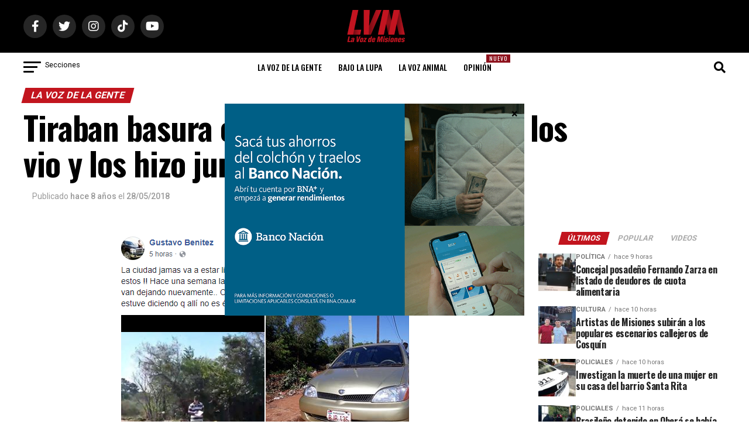

--- FILE ---
content_type: text/html; charset=utf-8
request_url: https://www.google.com/recaptcha/api2/aframe
body_size: 267
content:
<!DOCTYPE HTML><html><head><meta http-equiv="content-type" content="text/html; charset=UTF-8"></head><body><script nonce="l3GN1uTy8TSXSe_iF21L6g">/** Anti-fraud and anti-abuse applications only. See google.com/recaptcha */ try{var clients={'sodar':'https://pagead2.googlesyndication.com/pagead/sodar?'};window.addEventListener("message",function(a){try{if(a.source===window.parent){var b=JSON.parse(a.data);var c=clients[b['id']];if(c){var d=document.createElement('img');d.src=c+b['params']+'&rc='+(localStorage.getItem("rc::a")?sessionStorage.getItem("rc::b"):"");window.document.body.appendChild(d);sessionStorage.setItem("rc::e",parseInt(sessionStorage.getItem("rc::e")||0)+1);localStorage.setItem("rc::h",'1768983575685');}}}catch(b){}});window.parent.postMessage("_grecaptcha_ready", "*");}catch(b){}</script></body></html>